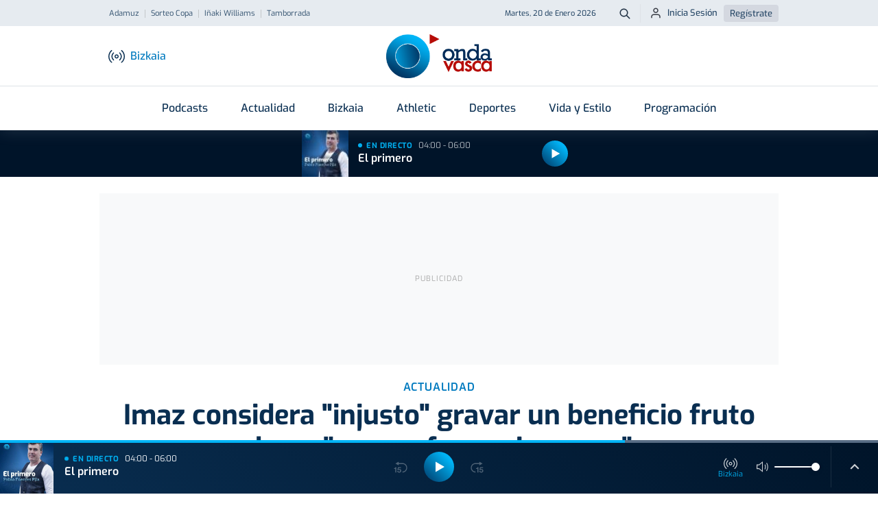

--- FILE ---
content_type: text/html; charset=utf-8
request_url: https://www.google.com/recaptcha/api2/aframe
body_size: 268
content:
<!DOCTYPE HTML><html><head><meta http-equiv="content-type" content="text/html; charset=UTF-8"></head><body><script nonce="qqpU4jqWNhJXO5z_wcSfAg">/** Anti-fraud and anti-abuse applications only. See google.com/recaptcha */ try{var clients={'sodar':'https://pagead2.googlesyndication.com/pagead/sodar?'};window.addEventListener("message",function(a){try{if(a.source===window.parent){var b=JSON.parse(a.data);var c=clients[b['id']];if(c){var d=document.createElement('img');d.src=c+b['params']+'&rc='+(localStorage.getItem("rc::a")?sessionStorage.getItem("rc::b"):"");window.document.body.appendChild(d);sessionStorage.setItem("rc::e",parseInt(sessionStorage.getItem("rc::e")||0)+1);localStorage.setItem("rc::h",'1768883123660');}}}catch(b){}});window.parent.postMessage("_grecaptcha_ready", "*");}catch(b){}</script></body></html>